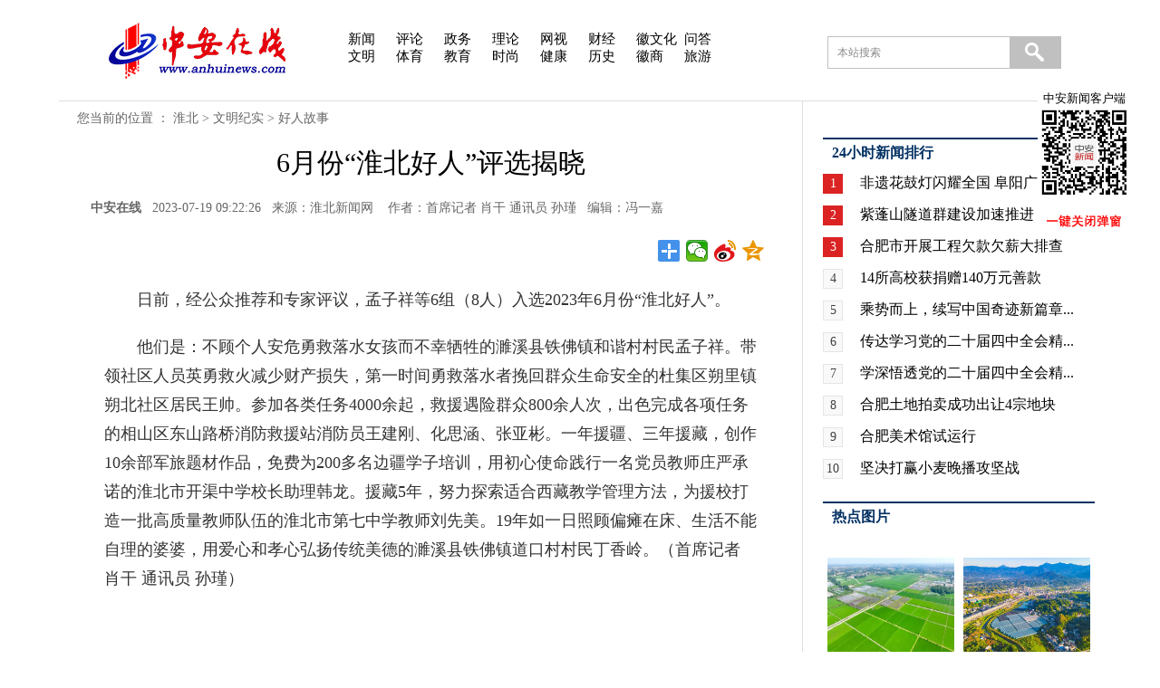

--- FILE ---
content_type: text/html
request_url: http://ah.anhuinews.com/hb/wm/hr/202307/t20230718_6973116.html
body_size: 7588
content:
<!DOCTYPE html>
<html>
<head>

    <title>6月份“淮北好人”评选揭晓</title>
    <meta id="viewport" name="viewport" content="width=device-width, initial-scale=1.0, minimum-scale=1.0, maximum-scale=1.0,user-scalable=no" media="screen and (min-width:0px) and (max-width: 700px)" />
    <meta http-equiv="Content-Type" content="text/html; charset=utf-8" />
    <meta name="keywords" content="6月份“淮北好人”评选揭晓"/>
    <meta name="description" content="中安在线 安徽省惟一重点新闻门户网站"/>
        <META name="author" content="首席记者 肖干 通讯员 孙瑾">
    <META name="source" content="中安在线">

    <link rel="stylesheet" type="text/css" href="http://ah.anhuinews.com/material/css/hs_20200326_content.css">
    <script type="text/javascript" src="http://www.anhuinews.com/zazxsy/material/za_new/js/traditional.js"></script>
    <script type="text/javascript" src="http://ah.anhuinews.com/material/js/zazx_ahxw_jquery-1.8.3.min.js"></script>
    <link rel="stylesheet" href="http://ah.anhuinews.com/material/css/zazx_trs_web_style.css">
    <link rel="stylesheet" href="http://ah.anhuinews.com/material/css/zazx_2019style.css">
    <script type="text/javascript" src="../../../../images/jquery.SuperSlide.2.1.1.js"></script>
    <script type="text/javascript" src="../../../../images/common.js"></script>
 <style>
  .main_left--file{
display:none;
}
  .news-list span.red{
  display: inline-block;
      width: 22px;
      height: 22px;
      margin-right: 15px;
      background: #DB2323;
      color: #FFF;
      text-align: center;
      font-size: 14px;
      line-height: 22px;
  }
  .news-list span.white{
  display: inline-block;
      width: 20px;
      height: 20px;
      margin-right: 15px;
      background: #F9F9F9;
      color: #414141;
      text-align: center;
      font-size: 14px;
      line-height: 20px;
      border: 1px solid #E5E5E5;
  }
  </style>

    <style type="text/css">
        .xwph_con li a{
            display:inline-block;
            width:248px;
            float:right;
            overflow: hidden;white-space: nowrap;text-overflow: ellipsis;
        }
        .STYLE1 {
            font-size: 16px;
            font-weight: bold;
        }
        .STYLE2 {
            font-size: 16px;
            line-height: 36px;
            font-family: "宋体";
        }
        #pd{
            display:none;
        }
        #fb{
            display:none;
        }


    </style>
    <link title="mystyle" rel="stylesheet" href="http://ah.anhuinews.com/material/css/zazx_trs_web_phone.css">

</head>
<body>
<script>

</script>

<!--导航-->
<div class="nav wrapper mt20" id="dn">
    <div class="fl logo">
        <a href="http://www.anhuinews.com"><img src="../../../../images/hs_20200326_lblogo.jpg" /></a>
    </div>
    
<div class="fl navv">
        <a href="http://news.anhuinews.com" target="_blank">新闻</a>
        <a href="http://comment.anhuinews.com/" target="_blank">评论</a>
        <a href="http://zw.anhuinews.com/" target="_blank">政务</a>
        <a href="http://ll.anhuinews.com/" target="_blank">理论</a>
        <a href="http://v.anhuinews.com/" target="_blank">网视</a>
        <a href="http://finance.anhuinews.com/" target="_blank">财经</a>
        <a href="http://cul.anhuinews.com/" target="_blank">徽文化</a>
        <a href="http://ask.anhuinews.com/" target="_blank">问答</a><br/>
        <a href="http://wm.anhuinews.com" target="_blank">文明</a>
        <a href="http://sports.anhuinews.com/" target="_blank">体育</a>
        <a href="http://edu.anhuinews.com" target="_blank">教育</a>
        <a href="http://lady.anhuinews.com/" target="_blank">时尚</a>
        <a href="http://jk.anhuinews.com/" target="_blank">健康</a>
        <a href="http://ls.anhuinews.com/" target="_blank">历史</a>
        <a href="http://jd.anhuinews.com/" target="_blank">徽商</a>
        <a href="http://travel.anhuinews.com/" target="_blank">旅游</a>
        
    </div><!--碎片化管理:地市_通用头部导航_1678085856288-->

    <div class="fl search">
        <form name="form" method="get" accept-charset="utf-8" onSubmit="document.charset='utf-8';" action="http://soso.anhuinews.com/" target="_blank" style="display:inline">
            <input type="hidden" name="channel_id" value="31569" />
            <input type="text" name="keywords" id="keywords" class="text" value="本站搜索" onClick="this.value=''" />
            <div class="submit"><input type="image" src="../../../../images/hs_20200326_search.jpg" /></div>
        </form>
    </div>
</div>
<div class="header clearfix" id="pd">
    <div class="header-top">
        <div class="logo">
            <a href="http://www.anhuinews.com/?pc"> <img src="../../../../images/moblie_logo.png" alt="" /></a>
        </div>
        <div class="header-top-link">
            <ul>
                <li id="show_pc">
                    <a> <img src="../../../../images/pc_icon.png" alt="" /> pc版</a>
                </li>
                <li>
                    <a href="http://www.anhuinews.com/app/"><img src="../../../../images/khd_icon.png" alt="" /> 客户端</a>
                </li>
            </ul>
        </div>
    </div>

    <!-- 头部列表 -->
    <!-- <div class="header-list clearfix">
        <ul>
            <li><a href="http://ah.anhuinews.com/">安徽</a></li>
            <li><a href='http://news.anhuinews.com/'>新闻</a></li>
            <li><a href=''>生活</a></li>
            <li><a href='http://wm.anhuinews.com/'>文明</a></li>
            <li><a href=''>城市</a></li>
            <li style="display: none;"><a href='http://v.anhuinews.com/zt/'>专题</a></li>
            <li style="display: none;"><a href='http://photo.anhuinews.com/'>图库</a></li>
            <li style="display: none;"><a href='http://v.anhuinews.com/'>视频</a></li>

            <li>
                <a href="javascript:void(0);" id='list_more' class="more"><img src="../../../../images/more_down_icon.png" alt="" class="more_down_icon" /></a>
            </li>
        </ul>
    </div> -->
</div>
<!--主体-->
<div class="wrapper mt20 content">
    <div class="fl cola">
        <div class="position">
            <!--enorth cms block start [ name="v5.position" ]-->
            您当前的位置 ：
            <a href="../../../" title="淮北" class="CurrChnlCls">淮北</a>&nbsp;&gt;&nbsp;<a href="../../" title="文明纪实" class="CurrChnlCls">文明纪实</a>&nbsp;&gt;&nbsp;<a href="../" title="好人故事" class="CurrChnlCls">好人故事</a>
        </div>
        <h1 style="color:#135b95;font-size:22px;color: rgb(0, 51, 102);margin-bottom:0px;"></h1>
        <h1 id='wm_xl_title' style="margin: 15px 0px;font-size:30px;" ></h1>
        <h1 style="text-align: center;margin-top: 15px;color:#135b95;font-size:22px;color: rgb(0, 51, 102);margin-top:0px;"></h1>
        <script>
            var oTitle = ''

            if(oTitle.length === 0){
                document.getElementById('wm_xl_title').innerHTML = '6月份“淮北好人”评选揭晓'
            }else{
                document.getElementById('wm_xl_title').innerHTML = oTitle
            }
        </script>
        <Div class="time">
            <div class="fl"><b>中安在线</b>&nbsp;&nbsp;&nbsp;2023-07-19 09:22:26&nbsp;&nbsp;
                来源：淮北新闻网
                &nbsp;&nbsp;
                作者：首席记者 肖干 通讯员 孙瑾
                &nbsp;&nbsp;编辑：冯一嘉</div>

            <div class="fr share">
                <div class="bdsharebuttonbox"><a href="#" class="bds_more" data-cmd="more"></a><a href="#" class="bds_weixin" data-cmd="weixin" title="分享到微信"></a><a href="#" class="bds_tsina" data-cmd="tsina" title="分享到新浪微博"></a><a href="#" class="bds_qzone" data-cmd="qzone" title="分享到QQ空间"></a></div>
                <script>window._bd_share_config={"common":{"bdSnsKey":{},"bdText":"","bdMini":"1","bdMiniList":["qzone","douban","sqq","fx","youdao","fbook","twi","copy","print"],"bdPic":"","bdStyle":"1","bdSize":"24"},"share":{},"image":{"viewList":["weixin","tsina","qzone"],"viewText":"分享到：","viewSize":"24"}};with(document)0[(getElementsByTagName('head')[0]||body).appendChild(createElement('script')).src='http://bdimg.share.baidu.com/static/api/js/share.js?v=89860593.js?cdnversion='+~(-new Date()/36e5)];</script>
            </div>
        </div>
        <div class="info">
            
                <p data-mce-style="text-align: justify; text-indent: 2em; line-height: 1.5;" style="text-align: left;">　　日前，经公众推荐和专家评议，孟子祥等6组（8人）入选2023年6月份“淮北好人”。</p><p data-mce-style="text-align: justify; text-indent: 2em; line-height: 1.5;" style="text-align: left;">　　他们是：不顾个人安危勇救落水女孩而不幸牺牲的濉溪县铁佛镇和谐村村民孟子祥。带领社区人员英勇救火减少财产损失，第一时间勇救落水者挽回群众生命安全的杜集区朔里镇朔北社区居民王帅。参加各类任务4000余起，救援遇险群众800余人次，出色完成各项任务的相山区东山路桥消防救援站消防员王建刚、化思涵、张亚彬。一年援疆、三年援藏，创作10余部军旅题材作品，免费为200多名边疆学子培训，用初心使命践行一名党员教师庄严承诺的淮北市开渠中学校长助理韩龙。援藏5年，努力探索适合西藏教学管理方法，为援校打造一批高质量教师队伍的淮北市第七中学教师刘先美。19年如一日照顾偏瘫在床、生活不能自理的婆婆，用爱心和孝心弘扬传统美德的濉溪县铁佛镇道口村村民丁香岭。（首席记者 肖干 通讯员 孙瑾）</p>
            
            
        </div>
        <div class="source"><strong></strong></div>
        
    </div>
<div class="fl colb">


    <div class="xwph">
        <h1>24小时新闻排行</h1>

  <meta http-equiv="Content-Type" content="text/html; charset=utf-8">
<div id = "widget10281" style="" class="news-list">
  
          
               

                  <div>  <span class="red">1</span>
                  <a href="http://ah.anhuinews.com/fy/wh/202510/t20251025_8868748.html" target="_blank">
                      非遗花鼓灯闪耀全国  阜阳广场...
                  </a>
                  </div>
                
              
              
                
                   <div>  <span class="red">2</span>
                  <a href="http://ah.anhuinews.com/kjyww/202510/t20251025_8868627.html" target="_blank">
                      紫蓬山隧道群建设加速推进
                  </a>
                  </div>
                
              
              
                
                  <div>  <span class="red">3</span>
                    <a href="http://ah.anhuinews.com/szxw/202510/t20251025_8868602.html" target="_blank">
                        合肥市开展工程欠款欠薪大排查
                    </a>
                    </div>
                  
                
                
                  
                    <div>  <span class="white">4</span>
                      <a href="http://ah.anhuinews.com/szxw/202510/t20251025_8868604.html" target="_blank">
                          14所高校获捐赠140万元善款
                      </a>
                      </div>
                    
                  
                  
                    
                      <div>  <span class="white">5</span>
                        <a href="http://news.anhuinews.com/topnews/202510/t20251025_8868726.html" target="_blank">
                            乘势而上，续写中国奇迹新篇章...
                        </a>
                        </div>
                      
                    
                    
                      
                        <div>  <span class="white">6</span>
                          <a href="http://ah.anhuinews.com/szxw/zy/202510/t20251025_8868575.html" target="_blank">
                              传达学习党的二十届四中全会精...
                          </a>
                          </div>
                        
                      
                      
                        
                          <div>  <span class="white">7</span>
                            <a href="http://ah.anhuinews.com/szxw/zy/202510/t20251025_8868576.html" target="_blank">
                                学深悟透党的二十届四中全会精...
                            </a>
                            </div>
                          
                        
                        
                          
                            <div>  <span class="white">8</span>
                              <a href="http://ah.anhuinews.com/szxw/202510/t20251025_8868607.html" target="_blank">
                                  合肥土地拍卖成功出让4宗地块
                              </a>
                              </div>
                            
                          
                          
                            
                              <div>  <span class="white">9</span>
                                <a href="http://ah.anhuinews.com/gdxw/202510/t20251025_8868605.html" target="_blank">
                                    合肥美术馆试运行
                                </a>
                                </div>
                              
                            
                            
                              
                                <div>  <span class="white">10</span>
                                  <a href="http://ah.anhuinews.com/szxw/202510/t20251025_8868599.html" target="_blank">
                                      坚决打赢小麦晚播攻坚战
                                  </a>
                                  </div>
             
          
    
  

</div><!--碎片化管理:安徽新闻-新闻排行碎片_1584440860603-->     

    </div>

    <div id = "widget10604" style="" class="">
    <div class="rdtp">
        <h1>热点图片</h1>
        <div class="rdtp_con">
        
        <ul class="rdtp_con hp">
        <li><table width="100%" cellspacing="1" cellpadding="0">
        <tbody><tr>
            
                <td width="50%">
                <li><a href="http://ah.anhuinews.com/aq/tpxw/202509/t20250901_8748787.html" target="_blank"><img src="/40396/202004/W020250901404126487686.jpg" width="140" height="105" /></a>
                <p><a href="http://ah.anhuinews.com/aq/tpxw/202509/t20250901_8748787.html" target="_blank">稻田美如画</a>
                </p></li>
                </td>
            
            
                <td width="50%">
                <li><a href="http://ah.anhuinews.com/aq/tpxw/202508/t20250829_8743207.html" target="_blank"><img src="/40396/202004/W020250829363285791943.jpg" width="140" height="105" /></a>
                <p><a href="http://ah.anhuinews.com/aq/tpxw/202508/t20250829_8743207.html" target="_blank">现代农业 “棚”勃生机</a>
                </p></li>
                </td>
            </tr>
                
            
            <tr>
            
                <td width="50%">
                <li><a href="http://ah.anhuinews.com/aq/tpxw/202508/t20250828_8740651.html" target="_blank"><img src="/40396/202004/W020250828343154381853.jpg" width="140" height="105" /></a>
                <p><a href="http://ah.anhuinews.com/aq/tpxw/202508/t20250828_8740651.html" target="_blank">守一方碧水</a>
                </p></li>
                </td>
            
            
                <td width="50%">
                <li><a href="http://ah.anhuinews.com/aq/tpxw/202508/t20250828_8740658.html" target="_blank"><img src="/40396/202004/W020250828343154540720.jpg" width="140" height="105" /></a>
                <p><a href="http://ah.anhuinews.com/aq/tpxw/202508/t20250828_8740658.html" target="_blank">“口袋公园”织就绿生活</a>
                </p></li>
                </td>
            
        </tr>
        </tbody></table></li>
        </div>
        </ul>
        
        </div>
    </div><!--碎片化管理:安徽新闻_省领导细览_热点图片碎片_1587351769592-->

</div>
<script>
    function IsPC() {
        var userAgentInfo = navigator.userAgent;
        var Agents = ["Android", "iPhone",
            "SymbianOS", "Windows Phone",
            "iPad", "iPod"];
        var flag = true;
        for (var v = 0; v < Agents.length; v++) {
            if (userAgentInfo.indexOf(Agents[v]) > 0) {
                flag = false;
                break;
            }
        }
        return flag;
    }

    var flag = IsPC(); //true为PC端，false为手机端
    if(flag){

    }else{
        $('.colb').css({"display":'none'})
        $(".info video").css({"max-width":'100%',"height": 'auto'})
        $(".wrapper").css({"max-width":'100%'})
    }
</script>
     
</div>
<!--底部-->
<div class="foot wrapper mt20" id="fn">
    <p><a href="" target="_blank">网站介绍</a>&nbsp;|&nbsp;<a href="" target="_blank">联系我们</a>&nbsp;|&nbsp;<a href="" target="_blank">版权声明</a>&nbsp;</p>
    <p>中安在线版权所有 未经允许 请勿复制或镜像</p>
    <p>增值电信业务经营许可证：皖B2-20080023 信息网络传播视听节目许可证：1208228&nbsp;<a href="http://news.anhuinews.com/include/tail/ggkl.htm">2009-2010年度全省广告发布诚信单位</a></p>
    <script src="http://ah.anhuinews.com/material/js/Online_calc_anhuinew.js"></script>
</div>
<style>
    .mobile_footer {
        width: 100vw;
        height: 9.8vw;
    }
    .footer_top {
        margin-top: 10px;
        width: 100%;
        height: 12.55vw !important;
        line-height: 50px !important;
        background: #2771bd;
        margin-bottom: 2vw;
        text-align: center;
    }
</style>
<div class="mobile_footer" id='fb'>
    <div class="footer_top">
        <p style="color: white;font-size: 16px">中安在线版权所有</p>
    </div>

</div>
</body>
<script>
    var state = false //状态初始化

    $('#list_more').click(function() {
        bl_titleList()
        $('.more_down_icon').toggleClass('img_rotate')
    })

    function bl_titleList() {
        const start_num = 4 //列表默认显示个数
        const List_len = $('.header-list li')
        if (List_len.length >= start_num) {
            for (let i = 0; i < List_len.length; i++) {
                if (state == true) { //根据状态不同判断显示还是隐藏
                    i === List_len.length - 1 ? (function() {
                        return
                    }) : (function() {
                        if (i > start_num) {
                            $('.header-list li').eq(i).hide()
                        }
                    })()
                } else {
                    $('.header-list li').eq(i).show()
                }
            }
            state = !state
        }

    }
</script>

<script type="text/javascript">

    var show_pc = document.getElementById("show_pc");
    show_pc.addEventListener('click', function(){
        $('link[title="mystyle"]').prop('disabled', true);
        $(".content").css("max-width","")
        $("#dn").css("max-width","")
        $(".colb").css("display","block")

    })

</script>
<div id="NewsArticleID" style="display:none;"></div>
<div id="NewsArticleTitle" style="display:none;">6月份“淮北好人”评选揭晓</div>
<div id="NewsEditionNumber" style="display:none;">28896</div>
<div id="NewsEditionName" style="display:none;">好人故事96005002000000000</div>
<div id="NewsArticleType" style="display:none;">新闻</div>
<div id="NewsArticleSource" style="display:none;">37818</div>
<div id="NewsArticleAuthor" style="display:none;">首席记者 肖干 通讯员 孙瑾</div>
<div id="ReserveCustomField" style="display:none;">961</div>
<div id="NewsArticlePubDay" style="display:none;">2023-07-19</div>
<div id="NewsArticleAuthorOfDepartment" style="display:none;"></div>
<script>
    var thisurl = window.location.href;
    var docid = thisurl.substring(thisurl.lastIndexOf("_")+1,thisurl.lastIndexOf("."));
    document.getElementById('NewsArticleID').innerHTML=docid;
</script>


<script id="_trs_ta_js" src="//ta.trs.cn/c/js/ta.js?mpid=2955" async="async" defer="defer"></script>
<script>
$(document).ready(function() {
    var _hmt = _hmt || [];
    (function() {
        var hm = document.createElement("script");
        hm.src = "https://hm.baidu.com/hm.js?10fb7db7151360f8141037f96327a98b";
        var s = document.getElementsByTagName("script")[0];
        s.parentNode.insertBefore(hm, s);
    })();
});
</script>
<script src="http://res.wx.qq.com/open/js/jweixin-1.6.0.js"></script>
  <script src="http://qzonestyle.gtimg.cn/qzone/qzact/common/share/share.js"></script>
<style>
    #contentId{
        display: none;
    }
</style>
<script type="text/template" id='contentId'>
　　日前，经公众推荐和专家评议，孟子祥等6组（8人）入选2023年6月份“淮北好人...</script>

<script>
    $(function(){
       
       
        var oContentVal=""
        var oAbstract='日前，经公众推荐和专家评议，孟子祥等6组（8人）入选2023年6月份“淮北好人”。'
        var oTitle = '6月份“淮北好人”评选揭晓'

        var oContent = ""
        
            
                oContent = document.getElementById('contentId').innerHTML.replace(/\n/gm, '')
     
        

        var oTitle = oTitle.replace(/<[^>]+>/g,"");
        if(oAbstract.length>0){
            oContentVal=oAbstract
        }else{
            oContentVal=oContent.replace(/<.*?>/g,"").replace(/[\r\n]/g,"");        
        }
   
        //qq分享

          setShareInfo({
        title:oTitle, // 分享标题
        summary:oContentVal, // 分享内容
        pic:'http://ls.anhuinews.com/material/images/zazxFs2020.jpg', // 分享图片
        url:'./t20230718_6973116.html' // 分享链接
    });
       
        var signUrl = window.location.href.split('#')[0];
        $.ajax({
            url: "http://soso.anhuinews.com/JSAuthorize/getAuthentication",
            method: "post",
            data: {
                signUrl: signUrl
            },
            success: function (data) {
                if (data.status === '1') {
                    wx.config({
                        debug: false,
                        appId: data.info.appid,
                        timestamp: data.info.timestamp,
                        nonceStr: data.info.nonceStr,
                        signature: data.info.signature,
                        jsApiList: ['onMenuShareTimeline','onMenuShareAppMessage','updateAppMessageShareData','updateTimelineShareData']
                    }); 
                    
                    wx.ready(function () {
                        // config信息验证后会执行ready方法，所有接口调用都必须在config接口获得结果之后，config是一个客户端的异步操作，所以如果需要在页面加载时就调用相关接口，则须把相关接口放在ready函数中调用来确保正确执行。对于用户触发时才调用的接口，则可以直接调用，不需要放在ready函数中。
                        // alert("ok");
        
                        wx.updateAppMessageShareData({
                            title: '6月份“淮北好人”评选揭晓', // 分享标题
                            desc: oContentVal, // 分享描述
                            link: "http://ah.anhuinews.com/hb/wm/hr/202307/t20230718_6973116.html", // 分享链接，该链接域名或路径必须与当前页面对应的公众号JS安全域名一致
                            imgUrl: 'http://ls.anhuinews.com/material/images/zazxFs2020.jpg', // 分享图标
                            success: function () {
                                // 设置成功
                            }
                        });

                        wx.updateTimelineShareData({
                            title: '6月份“淮北好人”评选揭晓', // 分享标题
                            link: "http://ah.anhuinews.com/hb/wm/hr/202307/t20230718_6973116.html", // 分享链接，该链接域名或路径必须与当前页面对应的公众号JS安全域名一致
                            imgUrl: 'http://ls.anhuinews.com/material/images/zazxFs2020.jpg', // 分享图标
                            success: function () {
                                // 设置成功
                            }
                        });
                          wx.onMenuShareTimeline({
                            title: '6月份“淮北好人”评选揭晓', // 分享标题
                            link: "http://ah.anhuinews.com/hb/wm/hr/202307/t20230718_6973116.html", // 分享链接，该链接域名或路径必须与当前页面对应的公众号JS安全域名一致
                            imgUrl: 'http://ls.anhuinews.com/material/images/zazxFs2020.jpg', // 分享图标
                            success: function () {
                                // 设置成功
                            }
                        });
                    });
                }
            }
        });

    })
</script>
<div style='display:none' id='isOriginal'>0</div>
</html>

--- FILE ---
content_type: text/css
request_url: http://ah.anhuinews.com/material/css/hs_20200326_content.css
body_size: 2627
content:
body,
div,
ol,
ul,
h1,
h2,
h3,
h4,
h5,
h6,
p,
th,
td,
dl,
dd,
form,
iframe,
input,
textarea,
select,
label,
article,
aside,
footer,
header,
menu,
nav,
section,
time,
audio,
video {
    margin: 0;
    padding: 0;
}

h1,
h2,
h3,
h4,
h5,
h6 {
    font-weight: normal;
    font-size: 12px;
}

body,
button,
input,
select,
textarea {
    background: #fff;
    font-family: "Microsoft YaHei";
}

iframe,
img {
    border: 0;
}

textarea {
    resize: none;
}

em,
i {
    font-style: normal;
}

ul,
ol,
li {
    list-style: none;
}

button,
input,
select,
textarea {
    font-size: 100%;
}

a,
a:visited {
    text-decoration: none;
}

table {
    border-collapse: collapse;
    border-spacing: 0;
}

img {
    -ms-interpolation-mode: bicubic;
}

.fl {
    float: left;
}

.fr {
    float: right;
}

.blank5 {
    clear: both;
    height: 5px;
    overflow: hidden;
}

.blank10 {
    clear: both;
    height: 10px;
    overflow: hidden;
}

.blank15 {
    clear: both;
    height: 15px;
    overflow: hidden;
}

.blank20 {
    clear: both;
    height: 20px;
    overflow: hidden;
}

.wrapper {
    width: 1150px;
    margin: 0px auto;
}

.clearfix:after {
    content: '';
    overflow: hidden;
    width: 100%;
    height: 0px;
    font-size: 0px;
    margin: 0px;
    padding: 0px;
    display: block;
    clear: both;
}

.clear {
    clear: both;
}

.mt5 {
    margin-top: 5px;
}

.mt10 {
    margin-top: 10px;
}

.mt20 {
    margin-top: 20px;
}

.ml5 {
    margin-left: 5px;
}

.ml10 {
    margin-left: 10px;
}

.ml20 {
    margin-left: 20px;
}

.mr5 {
    margin-right: 5px;
}

.mr10 {
    margin-right: 10px;
}

.mr20 {
    margin-right: 20px;
}


/*ÃƒÂÃ‚Â·Ã‚Â²Ã‚Â¿Ã‚ÂµÃ‚Â¼Ã‚ÂºÃ‚Â½*/

.head {
    width: 100%;
    height: 45px;
    background: #313131;
    min-width: 1250px;
}

.top {
    overflow: hidden;
}

.top p {
    font-size: 14px;
    color: #797979;
    vertical-align: middle;
    line-height: 45px;
}

.top a {
    font-size: 14px;
    color: #ededed;
    text-decoration: none;
    margin: 0px 8px;
    font-style: normal;
}

.top a:hover {
    color: #ededed;
    text-decoration: underline;
}

.top .cola {
    width: 580px;
    margin-left: 100px;
}

.top .colb {
    width: 90px;
    margin-left: 180px;
}

.top .colc {
    width: 170px;
}


/*Ãƒâ€”Ãƒâ€œÃ‚ÂµÃ‚Â¼Ã‚ÂºÃ‚Â½*/

.nav {
    overflow: hidden;
}

.nav .logo {
    width: 218px;
    margin-left: 50px;
}

.nav .navv {
    width: 529px;
    margin-left: 51px;
    margin-top: 14px;
}

.nav .navv a {
    display: inline-block;
    width: 50px;
    font-size: 15px;
    color: #010101;
}

.nav .navv a:hover {
    color: #ff9724;
    text-decoration: underline;
}

.nav .search {
    border: 1px solid #c0c0c0;
    width: 256px;
    margin-top: 20px;
    overflow: hidden;
    height: 34px;
}

.nav .search .text {
    float: left;
    border: 0px;
    padding: 0px 0px 0px 10px;
    margin: 0px;
    color: #898989;
    font-size: 12px;
    height: 34px;
    line-height: 34px;
    width: 190px;
    outline: none;
}

.nav .search .submit {
    float: left;
    width: 56px;
}


/**/

.content {
    border-top: 1px solid #dfdfdf;
    overflow: hidden;
    background-image: url(http://ah.anhuinews.com/hs/material/images/hs_20200326_line.jpg);
    background-repeat: repeat-y;
    background-position: 820px 0px;
}

.content .cola {
    width: 820px;
}

.content .colb {
    width: 300px;
    border-left: 1px solid #dfdfdf;
    padding-top: 20px;
    padding-left: 22px;
    height: auto;
}


/*Ãƒâ€”ÃƒÂ³Ã‚Â±ÃƒÅ¸*/

.content .cola .position {
    margin-top: 10px;
    margin-left: 20px;
    font-size: 14px;
    color: #666666;
}

.content .cola .position a {
    color: #666666;
}

.content .cola .position a:hover {
    color: #666666;
    text-decoration: underline;
}

.content .cola h1 {
    font-size: 30px;
    text-align: center;
    margin: 20px 0px;
}

.content .cola h2 {
    font-size: 22px;
    text-align: center;
    margin: 6px 0px;
    color: #003366;
    font-family: "Ã‚Â·Ãƒâ€šÃƒâ€¹ÃƒÅ½ÃƒÅ’ÃƒÂ¥";
}

.content .cola .time {
    width: 750px;
    margin: 20px auto;
    overflow: hidden;
    color: #666666;
    font-size: 14px;
}

.content .cola .remark {
    width: 720px;
    margin: 20px auto 0px;
    background: #eeeeee;
    padding: 20px;
    font-size: 14px;
    line-height: 25px;
    color: #666666;
}

.content .cola .remark i {
    background: #ff8c01;
    padding: 0px 5px;
    display: inline-block;
    font-size: 14px;
    color: #fff;
    margin-right: 5px;
}

.content .cola .info {
    width: 720px;
    margin: 20px auto 0px;
    padding: 0px;
    font-size: 18px;
    color: #333;
    line-height: 1.8;
}

.info p {
    margin-bottom: 20px;
}
.info img {
    max-width:100% !important;
    height:auto !important;
}
.content .cola .source {
    width: 720px;
    margin: 50px auto 0px;
    color: #666666;
    font-size: 14px;
}

.content .cola .source a {
    color: #666666;
    font-size: 14px;
    text-decoration: none;
}

.content .cola .source a:hover {
    text-decoration: underline;
}


/*ÃƒÂÃƒÂ Ã‚Â¹ÃƒËœÃƒÂÃƒâ€šÃƒÅ½Ãƒâ€¦*/

.ht {
    color: #152855;
    font-family: "Ã‚ÂºÃƒÅ¡ÃƒÅ’ÃƒÂ¥", "ÃƒÅ½Ã‚Â¢ÃƒË†ÃƒÂ­Ãƒâ€˜Ãƒâ€¦Ã‚ÂºÃƒÅ¡";
    font-size: 22px;
    font-weight: bold;
    line-height: 40px;
    text-align: center;
}

.ht a:link {
    color: #0000ff;
    font-family: "Ã‚ÂºÃƒÅ¡ÃƒÅ’ÃƒÂ¥", "ÃƒÅ½Ã‚Â¢ÃƒË†ÃƒÂ­Ãƒâ€˜Ãƒâ€¦Ã‚ÂºÃƒÅ¡";
    font-size: 22px;
    font-weight: bold;
    line-height: 40px;
    text-align: center;
}

.content .cola .xgxw {
    margin-top: 30px;
    width: 780px;
}

.content .cola .xgxw_tit {
    border-top: 2px solid #043264;
    border-bottom: 1px solid #d9e7f4;
    padding-left: 20px;
    font-size: 16px;
    font-weight: bold;
    color: #043264;
    line-height: 40px;
}

.content .cola .xgxw_con {
    padding: 10px;
    overflow: hidden;
}

.content .cola .xgxw_con ul {
    float: left;
    width: 50%;
}

.content .cola .xgxw_con li {
    background: url(http://ah.anhuinews.com/hs/material/images/hs_20200326_dian.jpg) 0px 10px no-repeat;
    padding-left: 15px;
    height: 33px;
    line-height: 33px;
    overflow: hidden;
}

.content .cola .xgxw_con li a {
    font-size: 16px;
    color: #242424;
}

.content .cola .xgxw_con a:hover {
    color: #ff9724;
    text-decoration: underline;
}


/*Ãƒâ€”Ãƒâ€œÃƒÂÃƒÂ¸*/

.content .cola .zw {
    margin-top: 20px;
    width: 780px;
}

.content .cola .zw_tit {
    border-top: 2px solid #043264;
    border-bottom: 1px solid #d9e7f4;
    padding-left: 20px;
    font-size: 16px;
    font-weight: bold;
    color: #043264;
    line-height: 40px;
}

.content .cola .zw_tit ul {
    overflow: hidden;
}

.content .cola .zw_tit ul li {
    float: left;
    width: 80px;
    font-size: 16px;
    color: #9D9D9D;
    cursor: pointer;
    padding-left: 10px;
}

.content .cola .zw_tit ul li.on {
    color: #242424;
    background: url(http://ah.anhuinews.com/hs/material/images/hs_20200326_icon.jpg) left center no-repeat;
}

.content .cola .zw_con {
    padding: 10px;
    width: 760px;
}

.content .cola .zw_con dl {
    width: 760px;
    margin: 10px 10px 0px;
    overflow: hidden;
}

.content .cola .zw_con dt {
    float: left;
    width: 300px;
    text-align: center;
    margin-top: 5px;
}

.content .cola .zw_con dt a {
    color: #383838;
    font-size: 16px;
}

.content .cola .zw_con dt a:hover {
    color: #900;
    text-decoration: underline;
}

.content .cola .zw_con dd {
    float: right;
    width: 440px;
}

.content .cola .zw_con dd h3 {
    width: 320px;
    text-align: center;
    height: 30px;
    line-height: 30px;
    overflow: hidden;
}

.content .cola .zw_con dd h3 a {
    color: #383838;
    font-size: 16px;
    font-weight: bold;
}

.content .cola .zw_con dd h3 a:hover {
    color: #900;
    text-decoration: underline;
}

.content .cola .zw_con dd ul {
    width: 460px;
}

.content .cola .zw_con dd li {
    background: url(http://ah.anhuinews.com/hs/material/images/hs_20200326_dian.jpg) 0px 9px no-repeat;
    padding-left: 15px;
    height: 33px;
    line-height: 33px;
    overflow: hidden;
}

.content .cola .zw_con dd li a {
    font-size: 16px;
    color: #393939;
}

.content .cola .zw_con dd a:hover {
    color: #900;
    text-decoration: underline;
}


/*Ãƒâ€œÃƒâ€™Ã‚Â±ÃƒÅ¸*/


/*ÃƒË†ÃƒË†Ã‚ÂµÃƒÂ£Ã‚Â±ÃƒÂªÃƒâ€¡Ã‚Â©*/

.content .colb .hots {
    width: 300px;
    border-top: 2px solid #043264;
    margin-top: 20px;
}

.content .colb .hots h1 {
    width: 290px;
    padding-left: 10px;
    height: 30px;
    line-height: 30px;
    color: #043264;
    font-size: 16px;
    font-weight: bold;
}

.content .colb .hots_con {
    margin-top: 10px;
}


/*ÃƒÂÃƒâ€šÃƒÅ½Ãƒâ€¦Ãƒâ€¦Ãƒâ€¦ÃƒÂÃƒÂ*/

.content .colb .xwph {
    width: 300px;
    border-top: 2px solid #043264;
    margin-top: 20px;
}
.xwph:first-child dl{
    height:30px;
}
.xwph:first-child dl dd{
    float: left;
    padding-left: 6px;
}
.xwph:first-child dl dd:first-child{
     float: left;
    /* width: 147px; */
    padding-left: 55px;
}

.content .colb .xwph h1 {
    width: 290px;
    padding-left: 10px;
    height: 30px;
    line-height: 30px;
    color: #043264;
    font-size: 16px;
    font-weight: bold;
}

.content .colb .xwph ul {
    width: 300px;
    margin-top: 10px;
}

.content .colb .xwph li span.white {
    display: inline-block;
    width: 20px;
    height: 20px;
    margin-right: 15px;
    background: #F9F9F9;
    color: #414141;
    text-align: center;
    font-size: 14px;
    line-height: 20px;
    border: 1px solid #E5E5E5;
}

.content .colb .xwph li span.red {
    display: inline-block;
    width: 22px;
    height: 22px;
    margin-right: 15px;
    background: #DB2323;
    color: #FFF;
    text-align: center;
    font-size: 14px;
    line-height: 22px;
}

.content .colb .xwph li {
    padding-left: 11px;
    height: 33px;
    line-height: 33px;
    overflow: hidden;
    /* width: auto !important; */
}

.content .colb .xwph li a {
    font-size: 16px;
    color: #393939;
}

.content .colb .xwph li a:hover {
    color: #900;
    text-decoration: underline;
}


/*ÃƒË†ÃƒË†Ã‚ÂµÃƒÂ£ÃƒÂÃ‚Â¼Ãƒâ€ Ã‚Â¬*/

.content .colb .rdtp {
    width: 300px;
    border-top: 2px solid #043264;
    margin-top: 20px;
}

.content .colb .rdtp h1 {
    width: 290px;
    padding-left: 10px;
    height: 30px;
    line-height: 30px;
    color: #043264;
    font-size: 16px;
    font-weight: bold;
}

.content .colb .rdtp ul {
    width: 300px;
    margin-top: 10px;
    overflow: hidden;
}

.content .colb .rdtp li {
    float: left;
    width: 150px;
    text-align: center;
    margin-top: 10px;
}

.content .colb .rdtp li a {
    font-size: 12px;
    color: #393939;
}

.content .colb .rdtp li a:hover {
    color: #900;
    text-decoration: underline;
}


/*ÃƒË†ÃƒË†ÃƒÆ’Ãƒâ€¦Ã‚Â¹ÃƒËœÃ‚Â¼ÃƒÂ¼Ã‚Â´ÃƒÅ */

.taghot {
    font-size: 14px
}

.taghot a {
    padding: 5px 7px;
    display: inline-block;
}

.taghot a.hot1 {
    color: #6bd734;
    font-size: 18px
}

.taghot a.hot1:hover {
    background: #6bd734;
    color: #fff
}

.taghot a.hot2 {
    color: #bb5956;
    font-size: 18px
}

.taghot a.hot2:hover {
    background: #bb5956;
    color: #fff
}

.taghot a.hot3 {
    color: #222222;
    font-size: 15px
}

.taghot a.hot3:hover {
    background: #222222;
    color: #fff
}

.taghot a.hot4 {
    color: #745faa;
    font-size: 20px
}

.taghot a.hot4:hover {
    background: #745faa;
    color: #fff
}

.taghot a.hot5 {
    color: #745faa;
    font-size: 15px
}

.taghot a.hot5:hover {
    background: #745faa;
    color: #fff
}

.taghot a.hot6 {
    color: #333333;
    font-size: 20px
}

.taghot a.hot6:hover {
    background: #333333;
    color: #fff
}

.taghot a.hot7 {
    color: #e4cb29;
    font-size: 16px
}

.taghot a.hot7:hover {
    background: #e4cb29;
    color: #fff
}

.taghot a.hot8 {
    color: #6bd734;
    font-size: 18px
}

.taghot a.hot8:hover {
    background: #6bd734;
    color: #fff
}

.taghot a.hot9 {
    color: #222222;
    font-size: 22px
}

.taghot a.hot9:hover {
    background: #222222;
    color: #fff
}

.taghot a.hot10 {
    color: #bd605b;
    font-size: 16px
}

.taghot a.hot10:hover {
    background: #bd605b;
    color: #fff
}

.taghot a.hot11 {
    color: #7557c9;
    font-size: 14px
}

.taghot a.hot11:hover {
    background: #7557c9;
    color: #fff
}

.taghot a.hot12 {
    color: #ff8e0d;
    font-size: 22px
}

.taghot a.hot12:hover {
    background: #ff8e0d;
    color: #fff
}

.taghot a.hot13 {
    color: #ff8e0d;
    font-size: 18px
}

.taghot a.hot13:hover {
    background: #ff8e0d;
    color: #fff
}

.taghot a.hot14 {
    color: #c40017;
    font-size: 16px
}

.taghot a.hot14:hover {
    background: #c40017;
    color: #fff
}

.taghot a.hot15 {
    color: #222222;
    font-size: 20px
}

.taghot a.hot15:hover {
    background: #6bd734;
    color: #fff
}


/*Ã‚ÂµÃƒâ€”Ã‚Â²Ã‚Â¿*/

.foot {
    width: 100%;
    position: relative;
    margin-top: 100px;
    background: #efefef;
    padding: 20px 0px;
    min-width: 1250px;
}

.foot p {
    width: 800px;
    margin: 0px auto;
}

.foot p {
    color: #393939;
    font-size: 12px;
    text-align: center;
    line-height: 25px;
}

.foot p a {
    padding: 0px 5px;
    color: #393939;
    font-size: 12px;
    line-height: 25px;
    text-decoration: none;
}

.foot p a:hover {
    color: #900;
    text-decoration: underline;
}
#special_a{
        padding-left: 58px !important;
}

--- FILE ---
content_type: text/css
request_url: http://ah.anhuinews.com/material/css/zazx_trs_web_style.css
body_size: 5054
content:
@charset "utf-8";
/* TRS WEB style 初始化样式 */
/* 初始化CSS */
/*
 {
	margin: 0px;
	padding: 0px;
}
*/
        body,div,dl,dt,dd,ul,ol,li,h1,h2,h3,h4,h5,h6,pre,code,form,fieldset,legend,input,textarea,p,blockquote,th,td { margin:0px; padding:0px; }
		body{font-size:12px;}

        fieldset, img { border:none; }
		em{font-style:normal;}
        img{border:0;vertical-align:middle;}
        ul, ol { list-style:none; }
		li{list-style-type:none;}
		p{word-wrap:break-word}
		h1, h2, h3, h4, h5, h6 { font-size:100%;}
		
        input { padding-top:0; padding-bottom:0;}
        select,input { vertical-align:middle; }
        table{border-collapse:collapse;border-spacing:0;}
		td{ padding:0px; margin:0px}

		#body_st{font-family:"宋体";}
		#body_wryh{font-family:"微软雅黑";}

        .clearfix { zoom:1; }/*清除ie6的浮动*/
        .clear{ clear:both;}
        .clearleft{ clear:left;}
		.clearright{ clear:right;}
		.left{ float:left;}
		.right{ float:right;}

	/* 链接的样式*/
		a{ text-decoration:none; color:#000;}
        a:hover{text-decoration:underline; }
		
        .hidden{visibility:hidden;}
		.visible{ visibility:visible;}
		.undis{display:none}
		.dis{display:block}
		.noborder{border:0;}

	/* margin left right top 1-20px  外边距*/
		.ml1{ margin-left:1px;}
		.ml2{ margin-left:2px;}
		.ml3{ margin-left:3px;}
		.ml4{ margin-left:4px;}
		.ml5{ margin-left:5px;}
		.ml6{ margin-left:6px;}
		.ml7{ margin-left:7px;}
		.ml8{ margin-left:8px;}
		.ml9{ margin-left:9px;}
		.ml10{ margin-left:10px;}
		.ml11{ margin-left:11px;}
		.ml12{ margin-left:12px;}
		.ml13{ margin-left:13px;}
		.ml14{ margin-left:14px;}
		.ml15{ margin-left:15px;}
		.ml16{ margin-left:16px;}
		.ml17{ margin-left:17px;}
		.ml18{ margin-left:18px;}
		.ml19{ margin-left:19px;}
		.ml20{ margin-left:20px;}
		
		.mr1{ margin-right:1px;}
		.mr2{ margin-right:2px;}
		.mr3{ margin-right:3px;}
		.mr4{ margin-right:4px;}
		.mr5{ margin-right:5px;}
		.mr6{ margin-right:6px;}
		.mr7{ margin-right:7px;}
		.mr8{ margin-right:8px;}
		.mr9{ margin-right:9px;}
		.mr10{ margin-right:10px;}
		.mr11{ margin-right:11px;}
		.mr12{ margin-right:12px;}
		.mr13{ margin-right:13px;}
		.mr14{ margin-right:14px;}
		.mr15{ margin-right:15px;}
		.mr16{ margin-right:16px;}
		.mr17{ margin-right:17px;}
		.mr18{ margin-right:18px;}
		.mr19{ margin-right:19px;}
		.mr20{ margin-right:20px;}
		
		.mt1{ margin-top:1px;}
		.mt2{ margin-top:2px;}
		.mt3{ margin-top:3px;}
		.mt4{ margin-top:4px;}
		.mt5{ margin-top:5px;}
		.mt6{ margin-top:6px;}
		.mt7{ margin-top:7px;}
		.mt8{ margin-top:8px;}
		.mt9{ margin-top:9px;}
		.mt10{ margin-top:10px;}
		.mt11{ margin-top:11px;}
		.mt12{ margin-top:12px;}
		.mt13{ margin-top:13px;}
		.mt14{ margin-top:14px;}
		.mt15{ margin-top:15px;}
		.mt16{ margin-top:16px;}
		.mt17{ margin-top:17px;}
		.mt18{ margin-top:18px;}
		.mt19{ margin-top:19px;}
		.mt20{ margin-top:20px;}
	
	/* 高度*/
		.h14{height:14px;} 
		.h16{height:16px;} 
		.h18{height:18px;} 
		.h20{height:20px;} 
		.h22{height:22px;} 
		.h24{height:24px;}


/*文本样式*/
    /*行高*/
            .line_22 {line-height:22px;}
            .line_24 {line-height:24px;}
            .line_26 {line-height:26px;}
            .line_28 {line-height:28px;}
            .line_30 {line-height:30px;}
            .line_35 {line-height:35px;}

	/*文本样式*/
			.font12{ font-size:12px;}
			.font14{ font-size:14px;}
			.font16{ font-size:16px;}
			.font18{ font-size:18px;}
			.font20{ font-size:20px;}
			.fb{ font-weight:bold;}
			.fn{font-weight:normal;}
			.ind{text-indent:2em}

			.t_left{text-align:left;}/*居左*/
            .t_center{text-align:center;}/*居中*/
            .t_right{text-align:right;}/*居右*/

	/*主题宽度*/
		#container_1000{ width:1000px; margin:0px auto;}
		#container_980{ width:980px; margin:0px auto;}
		#container_960{ width:960px; margin:0px auto;}

    /*** 标题*/
        

    /**** 内容*/
 
.main_right--images {
        height: 156px;
        padding: 44px 48px 22px 10px;
    }
    .main_right--images li {
        float: left;
        margin-left: 20px;
        margin-right: 10px;
    }
    .main_right--images img {
        width: 90px;
        height: 127px;
    }
    .main_right--images p {
        color: #000;
       text-align: center;

    }
.xxxx_more li{
line-height:20px !important;
}
    /**** footer*/
        #footer{width:1000px; overflow:hidden; text-align:center;}
        #footer p{line-height:20px;}
        #footer p a:link,.footer p a:visited{text-decoration:none;}
        #footer p a:hover,.footer p a:active{text-decoration:underline;}
        #footer .ft-info{padding:7px 0;margin-bottom: 10px;}
        #footer .ft-info a:hover,.footer .ft-info a:active{text-decoration:underline;}
        #footer .ft-list{margin:10px 0 8px 0;width:100%;height:50px;}
        #footer .ft-list li{float:left;display: inline;margin:0 1px 0 0;}

@media screen and (min-width:0px) and (max-width: 767px) {.zt-txt iframe, .zt-txt embed {
 width: 100% !important;
 height: 52vw
 !important;
}}

--- FILE ---
content_type: text/css
request_url: http://ah.anhuinews.com/material/css/zazx_2019style.css
body_size: 4730
content:
@charset "utf-8";
html,
body {
    font-family: "微软雅黑";
}

body {
    font-family: 微软雅黑;
    font-size: 12px;
    background: #fff;
    width: 100%;
}
.zt-txt img{
    max-width:100% !important;
}
.zt-txt video{
    max-width:100% !important;
}
.box-title h1{
font-weight:normal;
}


a:hover {
    text-decoration: none;
    cursor: pointer;
    color: #2a527c;
}

.context {
    width: 1200px;
    margin: 0 auto;
    position: relative;
}

#li-cs ul {
    width: 720px;
    margin-left: -300px;
}

.curr-addr {
    width: 100%;
    margin-left: 9px;
    margin-top: 0px;
    margin-bottom:15px;

}
#wm_xl_title{
font-weight: normal;
}

.mid-box,
.zt-box {
    width: 100%;
position:relative;
}

.box-left {
    width: 857px;
    height: auto;
    float: left;
    margin-right: 15px;
}





.box-right {
    width: 305px;
    height: auto;
    float: right;
}

.zt-left {
    margin-top: 20px;
   position:absolute;
top:0px;
    height: auto;
    float: left;
    text-align: center;
}

.zt-left p {
    color: #808080;
}

.zt-right {
    margin-top: 20px;
    width: 740px;
    height: auto;
    float: left;
    margin-left: 100px;
}

.zt-img {
    text-align: center;
    margin-bottom: 45px;
}

.zt-txt {
    padding-right: 20px;
    line-height: 34px;
    font-size: 18px;
}

.zt-txt p {
    /* text-align:left; */
    /* text-indent: 30px; */
    margin-bottom: 20px;
}

.recommend-title {
    width: 95%;
    font-size: 22px;
    color: #2d2d2d;
    font-weight: bold;
    padding-bottom: 5px;
    border-bottom: 2px solid #d7d7d7;
    margin-bottom: 20px;
    margin-top: 20px;
}

.recommend-list {
    width: 685px;
    height: 130px;
    border-bottom: 1px solid #f5f5f5;
    /* padding-top:20px; */
}

.recommend-list-img {
    width: 146px;
    height: 89px;
    float: left;
    margin-top: 20px;
}

.recommend-list-info {
    float: left;
    padding-left: 20px;
    margin-top: 20px;
}

.recommend-list-info a {
    display: inline-block;
    font-size: 18px;
    width: 467px;
    color: #333333;
    word-wrap: break-word;
    word-break: break-all;
}

.recommend-list-info a:link {
    color: #333333
}

.recommend-list-info a:visited {
    color: #2a527c
}

.recommend-list-info a:hover {
    color: #ff9724
}

.recommend-list-info a:active {
    color: #2a527c
}

.recommend-list-info p:nth-child(2) {
    font-size: 16px;
    line-height: 40px;
    color: #9d9b9c;
}

.news {
    width: 100%;
    height: 375px;
}

.news-title {
    font-size: 22px;
    font-weight: bold;
    padding-bottom: 10px;
    border-bottom: 2px solid #d7d7d7;
    color: #2d2d2d;
    margin-bottom: 15px;
}

.news-list {
    font-size: 16px;
    color: #2d2d2d;
    line-height: 35px;
}

.news-list ul li img {
    margin: 0 10px;
}

.news-list ul li {
    width: 290px;
    overflow: hidden;
    text-overflow: ellipsis;
    white-space: nowrap;
}

.news-list ul li a:link {
    color: #000
}

.news-list ul li a:visited {
    color: #2a527c
}

.news-list ul li a:hover {
    color: #ff9724
}

.news-list ul li a:active {
    color: #2a527c
}

.news-order {
    width: 100%;
    margin-top: 10px;
}

.order-list {
    text-align: center;
    margin-bottom: 25px;
}

.order-list p {
    font-size: 14px;
    color: #242424;
    padding-top: 10px;
}

.bdsharebuttonbox {
    margin: 0 auto;
   
    text-align: center;
    margin-top: 20px;
}

.bigger {
    margin-top: 30px;
}

#bigger {
    margin-top: 20px;
}

.listen-news p {
    margin-bottom: 20px;
}

.listen-news {
    margin-top: 30px;
}

#smaller {
    margin-top: 10px;
    cursor: pointer;
}

#bigger {
    cursor: pointer;
}

.order-list a:visited p {
    color: #2a527c
}

.order-list a p:hover {
    color: #ff9724
}

.order-list a p:active {
    color: #2a527c
}

.clear {
    clear: both;
}

.weibo{
    background: url(http://ah.anhuinews.com/material/images/zazx_weibo.png) center no-repeat !important;
    background-size:100% auto;
}
.weixin{
    background: url(http://ah.anhuinews.com/material/images/zazx_weixin.jpg) center no-repeat !important;
    background-size:100% auto;
}
.qq{
    background: url(http://ah.anhuinews.com/material/images/zazx_qq.png) center no-repeat;
    background-size:100% auto;
}

.weibo:hover{
    background: url(http://ah.anhuinews.com/material/images/zazx_weibo_hover.png) center no-repeat !important;
    background-size:100% auto;
}
.weixin:hover{
    background: url(http://ah.anhuinews.com/material/images/zazx_weixin_hover.png) center no-repeat !important;
    background-size:100% auto;
}
.qq:hover{
    background: url(http://ah.anhuinews.com/material/images/zazx_qq_hover.png) center no-repeat;
    background-size:100% auto;
}
.share1 a{
    height:67px !important;
    margin-left:0px !important;
}

--- FILE ---
content_type: text/css
request_url: http://ah.anhuinews.com/material/css/zazx_trs_web_phone.css
body_size: 7986
content:
@media screen and (min-width:0px) and (max-width: 767px) {

    .zt-right{
        margin-top: 10px!important;
   margin-left: 0px;
    }
#wm_xl_title{
font-size:18px !important;
font-weight:bold !important;
margin-left: 3px !important;

}
.box-title h1{
text-align:left !important;
font-size:14px !important;
font-weight:bold;
}
.wrapper{
width:100%;

}
.wrapper img{
max-width:100% !important;
    height: auto !important;
}
    #widget10728{
        display: none;
    }
.zt-txt iframe, .zt-txt embed {
 width: 100% !important;
 height: 52vw
 !important;
}
.info  iframe, .info embed{
  width:100% !important;
 height:auto;
}
    #title_part1 {
        font-weight: bold;
        width: 96%;
        font-family: "微软雅黑";
        font-size: 24px;
        line-height: 40px;
        text-align: center;
        padding-top: 10px;
        margin-left: 3%;
        margin-left: 3% !important;
        margin-bottom: 7px;
    }

    .header_top {
        display: none;
    }

    .nav3 {
        display: none;
    }

    .box-left {
        width: 100% !important;
        overflow-x: hidden;
    }

    .curr-addr {
        display: none;
    }

    .recommend-list-info a {
        height: 51px;
        overflow: hidden;
    }

    .nav2 {
        display: none;
    }

    .curr-addr p {
        float: left;
    }

    .recommend-title {
        width: 100% !important;
        margin-left: 4%;
    }

    .recommend {
        width: 100% !important;
    }

    .recommend-list-img {
        margin-left: 2%;
        width: 36% !important;
        float: left;
        overflow: hidden;
        height: 100%;
    }

    .recommend-list-info {
        margin-left: 3% !important;
        margin-right: 2%;
        height: 100%;
        float: right;
        position: relative;
    }

    .recommend-list-info a {
        width: 100% !important;
    }

    .header .nav .moblie_header {
        display: none;
    }

    .header {
        display: none;
    }

    .nav {
        display: none;
    }

    .moblie_header {
        display: block;
    !important;
    }

    .footer {
        display: none;
    }

    .mobile_footer {
        display: block;
    }

    .box-right {
        display: none;
    }

    .zt-left {
        display: none;
    }

    .zt-txt {
        width: 96%;
        font-family: "微软雅黑";
        font-size: 18px;
        font-weight: normal;
        color: #212121;
        line-height: 36px;
        text-align: left;
        padding: 2%;
        margin: auto;
    }

    .zt-txt p {
        width: 96%;
        margin:0 auto;
        margin-bottom: 5px;
        font-family: "微软雅黑";
        font-size: 16px;
        font-weight: normal;
        color: #212121;
        line-height: 30px;
        text-align: justify;
        padding-bottom: 5px;
    }

    .zt-txt img {
        height: auto !important;
        max-width: 96% !important;
        margin-left: 2%;
    }

    .zt-txt video {
        height: auto !important;
        max-width: 96% !important;
        margin-left: 2%;
    }

    .zt-txt {
        width: 96%;
        margin-left: 3%;
        font-family: "微软雅黑";
        font-size: 18px;
        font-weight: normal;
        color: #212121;
        line-height: 36px;
        text-align: left;
        padding: 2%;
        margin: auto;
    }



    #title_part2 {
        width: 95%;
        font-family: "微软雅黑";
        font-size: 14px;
        margin: 0 auto;
        min-height: 20px;
        padding-top: 5px;
        overflow: hidden;

    }

    .context {
        width: 100% !important;
    }

    .zt-right {
        width: 100% !important;

    }

    .box-left {
        width: 100% !important;
    }

}

@media screen and (min-width:0px) and (max-width: 767px) {
    #author1{
        margin-right: 0px;
    }
    .recommend-list {
        width: 100% !important;
        height: 174px !important;
    }

    .recommend-list-info {
        padding-left: 10px !important;
        width: 53% !important;
    }
    .recommend-list-info p{
        position:absolute;
        bottom:0px;
    }

    .recommend-list-img a img {
        width: 100% !important;
        height: 100% !important;
    }



    #author01 {

        width: 95%;
        font-family: "微软雅黑";
        font-size: 14px;
        margin: 0 auto;
        min-height: 20px;
        padding-top: 5px;
        overflow: hidden;
        color: #959595;
    }

    .title_part01 {
        text-align: center;
        margin-bottom: 5px;
    }

    .footer_top {
        height: 12.55vw !important;
        line-height: 50px !important;
    }

    .recommend-list-info a {
        font-size: 18px !important;
        height: auto !important;
        overflow: hidden;
        text-overflow: ellipsis;
        display: -webkit-box;
        -webkit-box-orient: vertical;
        -webkit-line-clamp: 2;
        -o-text-overflow：ellipsis;
    }






    .recommend-list {
        height: 25vw !important;
        padding-bottom: 20px;
    }

}
@media screen and (max-width: 767px) {
    .fl colb{
        display:none;
    }
    #ewm{
        display:none;
    }
    .header {
        width: 100vw;
    }
    .header{
        width: 100vw;
    }
    .header-top{
        width: 100vw;
        height: 13.88vw;
        background: #2771bd;
        display:-webkit-flex;
        display:flex;
        justify-content:space-between;
    }
    .logo{
        width: 34.9vw;
        margin-left:1vw;
        height: 100%;
        display:-webkit-flex;
        display:flex;
        flex-direction:column;
        justify-content:center;
    }
    .logo img{
        width: 100%;
        height: auto;
    }
    .header-top-link ul{
        display:-webkit-flex;
        display:flex;
        justify-content:center;
        width: 37vw;
        height: 100%;
        margin-right: 1vw;
    }
    .header-top-link ul li{
        align-self:center;
        width: 50%;
        text-indent:1vw;

    }
    .header-top-link ul li a{
        color: #fff;
        font-size: 3.7vw;
    }
    .header-top-link ul li:nth-child(1) a img{
        width:  3.7vw;
        height:  3.4vw;
        margin-right: 1vw;
    }
    .header-top-link ul li:nth-child(2) img{
        width: 2.59vw;
        height:  3.4vw;
        margin-right: 1vw;

    }
    .header-list ul li{
        float: left;
        width: 16.66vw;
        height: 7.12vw;
        line-height: 7.12vw;
        text-align: center;
        padding: 1.15vw 0;
        font-size: 3.9vw;
    }
    .more_down_icon{
        width: 3.14vw;
        height: auto;
        cursor: pointer;
    }

    .content .cola {
        width: 100vw;
    }
    .position{
        font-size: 3vw;
    }
    .content .cola h2 {
        font-size: 5.55vw;
    }
    .content .cola h1 {
        font-size: 4vw !important;
        text-align: left;
        margin-left: 6px;
        font-weight: bold;
    }
    .content .cola .time{
        width: 100vw;
        font-size: 3.88vw;
    }
    .fl b{
        display:none;
    }
    .share{
        display:none;
    }
    .xgxw{
        display:none;
    }
    .head{
        display:none;
    }
    #dn{
        display:none;
    }
    #pd{
        display:block;
    }
    #fn{
        display:none;
    }
    #fb{
        display:block;
    }

    .footer{
        width: 100vw;
        height:35.8vw
    }
    .footer_top{
        width:100%;
        height: 10.55vw;
        background: #2771bd;
        margin-bottom: 2vw;
    }
    .footer_top ul li{
        float: left;
        width: 20%;
        line-height: 10.55vw;
        font-size: 3.5vw;
        text-align: center;
    }
    .footer_top ul li a{
        color: #fff;
    }
    .footer_bottom{
        text-align: center;
        font-size: 3.14vw;
        color: #888888;
        line-height: 5.09vw;
    }
    .info{
        font-size: 4.5vw !important;
        width:90% !important;
        padding:0px !important;
    }
    .position{
        display: none;
    }
}

--- FILE ---
content_type: application/javascript
request_url: http://ah.anhuinews.com/material/js/Online_calc_anhuinew.js
body_size: 1288
content:
//右侧二维码
function closeDiv(){ewm.style.display='none';}
var rrstr=(screen.width-1260)/2;
document.writeln("<div id=\"ewm\" style=\"position:fixed; top:100px;right:30px;width:108px; height:143px; z-index:1;font-size:13px;\">");
document.writeln("  <table width=\"102\" border=\"0\" align=\"center\" cellspacing=\"0\" cellpadding=\"3\" style=\"background:#fff;\">");
document.writeln("    <tr>");
document.writeln("      <td align=\"center\" style=\"text-align:center;\">中安新闻客户端<\/td>");
document.writeln("  <\/tr>");
document.writeln("  <tr>");
document.writeln("      <td align=\"center\"><a href=\"http:\/\/ah.anhuinews.com/ziliaoku/202101/t20210118_5076917.html\"><img src=http://ah.anhuinews.com/material/images/new_ewm.jpg  width=\"101\" height=\"101\" border=\"0\"><\/a><\/td>");
document.writeln("  <\/tr>");
document.writeln("  <tr>");
document.writeln("      <td align=\"center\" style=\"text-align:center;\">&nbsp;&nbsp;&nbsp;&nbsp;<\/td>");
document.writeln("  <\/tr>");
document.writeln("  <tr>");
document.writeln("      <td align=\"center\"><a onclick=\"closeDiv()\" style=\"cursor:hand;\"><img src=http://ah.anhuinews.com/material/images/yjgb.gif><\/a><\/td>");
document.writeln("  <\/tr>");
document.writeln("<\/table>");
document.writeln("<\/div>");